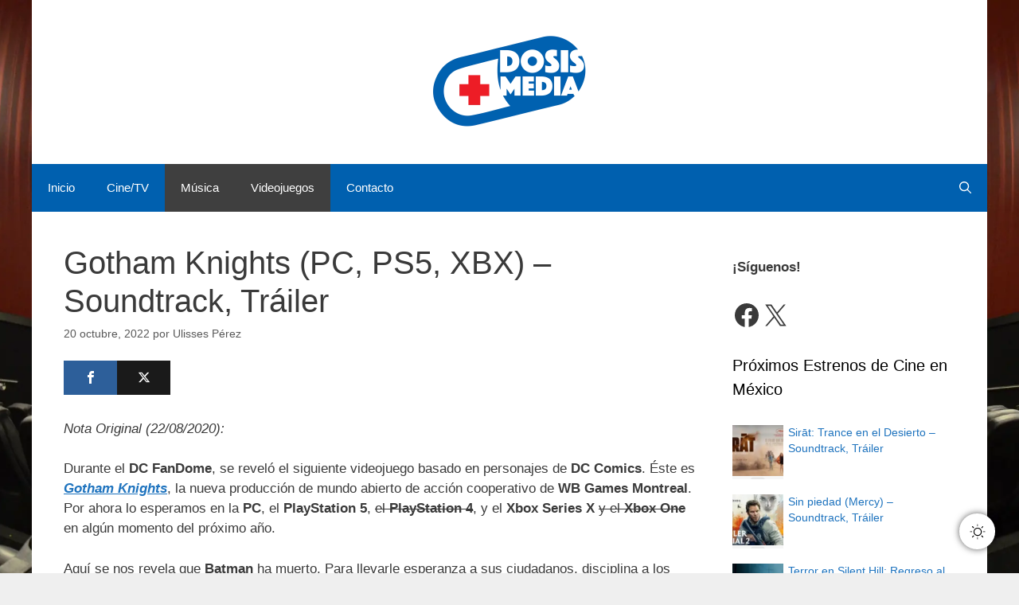

--- FILE ---
content_type: text/javascript
request_url: https://www.dosismedia.com/wp-content/cache/autoptimize/js/autoptimize_single_af039327a332971efc4b865e8dbf17c0.js
body_size: 3231
content:
"use strict";if(!Element.prototype.matches){Element.prototype.matches=Element.prototype.msMatchesSelector||Element.prototype.webkitMatchesSelector;}
if(!Element.prototype.closest){Element.prototype.closest=function(s){var el=this;do{if(el.matches(s))return el;el=el.parentElement||el.parentNode;}while(el!==null&&el.nodeType===1);return null;};}
function ub_getSiblings(element,criteria){var children=Array.prototype.slice.call(element.parentNode.children).filter(function(child){return child!==element;});return criteria?children.filter(criteria):children;}
function ub_getNodeindex(elem){return Array.prototype.slice.call(elem.parentNode.children).indexOf(elem);}
function ub_handleTabEvent(tab){var parent=tab.closest(".wp-block-ub-tabbed-content-holder");var isVertical=parent.classList.contains("vertical-holder");var activeStyle=parent.querySelector(".wp-block-ub-tabbed-content-tab-title-".concat(isVertical?"vertical-":"","wrap.active")).getAttribute("style");var defaultStyle=parent.querySelector(".wp-block-ub-tabbed-content-tab-title-".concat(isVertical?"vertical-":"","wrap:not(.active)")).getAttribute("style");ub_getSiblings(tab,function(elem){return elem.classList.contains("wp-block-ub-tabbed-content-tab-title-".concat(isVertical?"vertical-":"","wrap"));}).forEach(function(sibling){if(sibling.tabIndex===0){sibling.setAttribute("tabindex",-1);}
sibling.classList.remove("active");sibling.setAttribute("aria-selected",false);if(defaultStyle){sibling.setAttribute("style",defaultStyle);}});tab.setAttribute("aria-selected",true);tab.classList.add("active");parent.dataset.activeTabs=JSON.stringify([parseInt(tab.id.match(/-\d+$/g)[0].slice(1))]);tab.setAttribute("tabindex",0);var _tab$parentElement$ge=tab.parentElement.getBoundingClientRect(),tabContainerWidth=_tab$parentElement$ge.width;var tabContainerLocation=tab.parentElement.getBoundingClientRect().x||tab.parentElement.getBoundingClientRect().left;var _tab$getBoundingClien=tab.getBoundingClientRect(),tabWidth=_tab$getBoundingClien.width;var tabLocation=tab.getBoundingClientRect().x||tab.getBoundingClientRect().left;if(tabContainerLocation>tabLocation){tab.parentElement.scrollLeft-=tabContainerLocation-tabLocation;}
if(tabLocation+tabWidth>tabContainerLocation+tabContainerWidth){var scrollLeftChange=tabLocation-tabContainerLocation;if(tabWidth<=tabContainerWidth){scrollLeftChange+=tabWidth-tabContainerWidth;}
tab.parentElement.scrollLeft+=scrollLeftChange;}
if(activeStyle)tab.setAttribute("style",activeStyle);var tabContentContainer=Array.prototype.slice.call(parent.children).filter(function(elem){return elem.classList.contains("wp-block-ub-tabbed-content-tabs-content");})[0];Array.prototype.slice.call(tabContentContainer.children).filter(function(child){return child.classList.contains("wp-block-ub-tabbed-content-tab-content-wrap");}).forEach(function(tabContent,i){if(ub_getNodeindex(tab)===i){tabContent.classList.add("active");tabContent.classList.remove("ub-hide");Array.prototype.slice.call(document.getElementsByClassName("ub_image_slider")).forEach(function(slider){var swiper=new Swiper("#".concat(slider.id),JSON.parse(slider.dataset.swiperData));});setTimeout(function(){window.dispatchEvent(new Event("resize"));},100);Array.prototype.slice.call(tabContent.querySelectorAll(".wp-block-embed iframe")).forEach(function(embeddedContent){embeddedContent.style.removeProperty("width");embeddedContent.style.removeProperty("height");});if(tabContent.dataset.tabAnchor){history.replaceState({page:history.length},document.getElementsByTagName("title")[0].innerHTML,"#".concat(tabContent.dataset.tabAnchor));}}else{tabContent.classList.remove("active");tabContent.classList.add("ub-hide");}});Array.prototype.slice.call(tabContentContainer.children).filter(function(child){return child.classList.contains("wp-block-ub-tabbed-content-accordion-toggle");}).forEach(function(accordionToggle){if(ub_getNodeindex(accordionToggle)/2===ub_getNodeindex(tab)){accordionToggle.classList.add("active");}else{accordionToggle.classList.remove("active");}});}
function ub_checkPrevTab(event){event.preventDefault();if(event.target.previousElementSibling){event.target.setAttribute("tabindex",-1);event.target.previousElementSibling.focus();}else{ub_focusOnLastTab(event);}}
function ub_checkNextTab(event){event.preventDefault();if(event.target.nextElementSibling){event.target.setAttribute("tabindex",-1);event.target.nextElementSibling.focus();}else{ub_focusOnFirstTab(event);}}
function ub_focusOnFirstTab(event){event.preventDefault();event.target.setAttribute("tabindex",-1);event.target.parentElement.children[0].focus();}
function ub_focusOnLastTab(event){event.preventDefault();event.target.setAttribute("tabindex",-1);var tabs=event.target.parentElement.children;tabs[tabs.length-1].focus();}
function ub_commonKeyPress(event){if(event.key==="Home"){ub_focusOnFirstTab(event);}else if(event.key==="End"){ub_focusOnLastTab(event);}}
function ub_upDownPress(event){if(event.key==="ArrowUp"){ub_checkPrevTab(event);}else if(event.key==="ArrowDown"){ub_checkNextTab(event);}else{ub_commonKeyPress(event);}}
function ub_leftRightPress(event){if(event.key==="ArrowLeft"){ub_checkPrevTab(event);}else if(event.key==="ArrowRight"){ub_checkNextTab(event);}else{ub_commonKeyPress(event);}}
Array.prototype.slice.call(document.getElementsByClassName("wp-block-ub-tabbed-content-tab-title-wrap")).forEach(function(instance){instance.addEventListener("focus",function(){ub_handleTabEvent(instance);});var tabBar=instance.parentElement;var tabBarIsBeingDragged=false;var oldScrollPosition=-1;var oldMousePosition=-1;var tabBarLocation=tabBar.getBoundingClientRect().x||tabBar.getBoundingClientRect().left;tabBar.addEventListener("mousedown",function(e){tabBarIsBeingDragged=true;oldScrollPosition=tabBar.scrollLeft;oldMousePosition=e.clientX-tabBarLocation;});document.addEventListener("mouseup",function(){if(tabBarIsBeingDragged){tabBarIsBeingDragged=false;oldScrollPosition=-1;oldMousePosition=-1;}});document.addEventListener("mousemove",function(e){if(tabBarIsBeingDragged){e.preventDefault();var newMousePosition=e.clientX-tabBarLocation;tabBar.scrollLeft=oldScrollPosition-newMousePosition+oldMousePosition;}});});Array.prototype.slice.call(document.getElementsByClassName("wp-block-ub-tabbed-content-tab-title-vertical-wrap")).forEach(function(instance){instance.addEventListener("focus",function(){ub_handleTabEvent(instance);});});function ub_switchFocusToTab(index,tabBar){var _tabBar$getBoundingCl=tabBar.getBoundingClientRect(),tabContainerWidth=_tabBar$getBoundingCl.width;var tabContainerLocation=tabBar.getBoundingClientRect().x||tabBar.getBoundingClientRect().left;var _tabBar$children$inde=tabBar.children[index].getBoundingClientRect(),tabWidth=_tabBar$children$inde.width;var tabLocation=tabBar.children[index].getBoundingClientRect().x||tabBar.children[index].getBoundingClientRect().left;if(tabContainerLocation>tabLocation){tabBar.scrollLeft-=tabContainerLocation-tabLocation;}
if(tabLocation+tabWidth>tabContainerLocation+tabContainerWidth){var scrollLeftChange=tabLocation-tabContainerLocation;if(tabWidth<=tabContainerWidth){scrollLeftChange+=tabWidth-tabContainerWidth;}
tabBar.scrollLeft+=scrollLeftChange;}}
function ub_getTabbedContentDisplayModes(block){var dm=[];var classNamePrefix="wp-block-ub-tabbed-content";if(block.classList.contains("".concat(classNamePrefix,"-vertical-holder-mobile"))){dm.push("verticaltab");}else if(block.classList.contains("".concat(classNamePrefix,"-horizontal-holder-mobile"))){dm.push("horizontaltab");}else{dm.push("accordion");}
if(block.classList.contains("".concat(classNamePrefix,"-vertical-holder-tablet"))){dm.push("verticaltab");}else if(block.classList.contains("".concat(classNamePrefix,"-horizontal-holder-tablet"))){dm.push("horizontaltab");}else{dm.push("accordion");}
dm.push(block.classList.contains("vertical-holder")?"verticaltab":"horizontaltab");return dm;}
(function(){var displayModes=Array.prototype.slice.call(document.getElementsByClassName("wp-block-ub-tabbed-content")).map(function(block){return ub_getTabbedContentDisplayModes(block);});var transitionTo=0;var transitionFrom=0;function processTransition(){if(transitionTo&&transitionFrom){Array.prototype.slice.call(document.getElementsByClassName("wp-block-ub-tabbed-content")).forEach(function(instance,i){if(displayModes[i][transitionFrom-1]!==displayModes[i][transitionTo-1]){var tabBar=instance.children[0].children[0];switch(displayModes[i][transitionFrom-1]){case"accordion":var activeTabs=JSON.parse(instance.dataset.activeTabs);if(activeTabs){Array.prototype.slice.call(tabBar.children).forEach(function(child,j){if(j===activeTabs[activeTabs.length-1]){child.classList.add("active");}else{child.classList.remove("active");}});Array.prototype.slice.call(instance.children[1].children).forEach(function(child,j){if(Math.floor(j/2)===activeTabs[activeTabs.length-1]){child.classList.add("active");child.classList.remove("ub-hide");}else{child.classList.remove("active");if(j%2===1){child.classList.add("ub-hide");}}});}
delete instance.dataset.activeTabs;Array.prototype.slice.call(instance.children[1]).forEach(function(child,j){if(j%2===1){child.setAttribute("role","tabpanel");child.setAttribute("aria-labelledby",child.id.replace("panel","tab"));}});break;case"verticaltab":Array.prototype.slice.call(tabBar.children).forEach(function(tab){tab.removeEventListener("keydown",ub_upDownPress);});break;case"horizontaltab":default:Array.prototype.slice.call(tabBar.children).forEach(function(tab){tab.removeEventListener("keydown",ub_leftRightPress);});break;}
switch(displayModes[i][transitionTo-1]){case"accordion":Array.prototype.slice.call(tabBar.children).forEach(function(child,j){if(child.classList.contains("active")){instance.dataset.activeTabs=JSON.stringify([j]);}});Array.prototype.slice.call(instance.children[1]).forEach(function(child,j){if(j%2===1){child.setAttribute("role","region");child.removeAttribute("aria-labelledby");}else{child.setAttribute("aria-expanded",!child.nextElementSibling.classList.contains("ub-hide"));if(!child.hasAttribute("aria-controls")){child.setAttribute("aria-controls",child.nextElementSibling.id);}}});tabBar.removeAttribute("aria-orientation");break;case"verticaltab":Array.prototype.slice.call(tabBar.children).forEach(function(tab){tab.addEventListener("keydown",ub_upDownPress);});tabBar.setAttribute("aria-orientation","vertical");break;case"horizontaltab":default:var newActiveTab=Array.prototype.slice.call(tabBar.children).findIndex(function(tab){return tab.classList.contains("active");});ub_switchFocusToTab(newActiveTab,tabBar);Array.prototype.slice.call(tabBar.children).forEach(function(tab){tab.addEventListener("keydown",ub_leftRightPress);});tabBar.setAttribute("aria-orientation","horizontal");break;}}});transitionTo=0;transitionFrom=0;}}
window.matchMedia("(max-width: 699px)").addEventListener("change",function(mql){if(mql.matches){transitionTo=1;}else{transitionFrom=1;}
processTransition();});window.matchMedia("(min-width: 700px) and (max-width: 899px)").addEventListener("change",function(mql){if(mql.matches){transitionTo=2;}else{transitionFrom=2;}
processTransition();});window.matchMedia("(min-width: 900px)").addEventListener("change",function(mql){if(mql.matches){transitionTo=3;}else{transitionFrom=3;}
processTransition();});})();function ub_hashTabSwitch(){var targetElement=document.querySelector("[data-tab-anchor='".concat(window.location.hash.slice(1),"']"));var classNamePrefix="wp-block-ub-tabbed-content";if(targetElement){if(targetElement.classList.contains("".concat(classNamePrefix,"-tab-content-wrap"))){var probableHeaders;try{probableHeaders=document.elementsFromPoint(window.innerWidth/2,0);}catch(e){probableHeaders=document.msElementsFromPoint(window.innerWidth/2,0);}
var stickyHeaders=Array.prototype.slice.call(probableHeaders).filter(function(e){return["fixed","sticky"].includes(window.getComputedStyle(e).position);});var stickyHeaderHeights=stickyHeaders.map(function(h){return h.offsetHeight;});var tabIndex=Array.prototype.slice.call(targetElement.parentElement.children).filter(function(e){return e.classList.contains("".concat(classNamePrefix,"-tab-content-wrap"));}).findIndex(function(e){return e.dataset.tabAnchor===window.location.hash.slice(1);});var tabContentRoot=targetElement.parentElement.parentElement;var ancestorTabBlocks=[];var ancestorTabIndexes=[];var _findTabContentRoot=function findTabContentRoot(currentBlock){var parentTabbedContent=currentBlock.closest(".wp-block-ub-tabbed-content-tabs-content");if(parentTabbedContent){ancestorTabIndexes.push(Array.prototype.slice.call(parentTabbedContent.children).filter(function(t){return t.classList.contains("wp-block-ub-tabbed-content-tab-content-wrap");}).indexOf(currentBlock.closest(".wp-block-ub-tabbed-content-tab-content-wrap")));ancestorTabBlocks.push(parentTabbedContent.parentElement);return _findTabContentRoot(parentTabbedContent.parentElement);}else{return currentBlock;}};_findTabContentRoot(targetElement);ancestorTabBlocks.unshift(targetElement.parentElement.parentElement);ancestorTabIndexes.unshift(tabIndex);var displayModes=ancestorTabBlocks.map(function(a){return ub_getTabbedContentDisplayModes(a);});var displayMode=-1;if(window.innerWidth<700){displayMode=0;}else if(window.innerWidth<900){displayMode=1;}else{displayMode=2;}
ancestorTabBlocks.forEach(function(a,i){var targetElement=a.children[1].children[ancestorTabIndexes[i]];var tabContents=Array.prototype.slice.call(targetElement.parentElement.children).filter(function(e){return e.classList.contains("".concat(classNamePrefix,"-tab-content-wrap"));});if(displayModes[i][displayMode]==="accordion"){tabContents.forEach(function(tabContent,j){if(j===ancestorTabIndexes[i]){tabContent.classList.add("active");tabContent.classList.remove("ub-hide");tabContent.previousElementSibling.classList.add("active");}else{tabContent.classList.remove("active");tabContent.classList.add("ub-hide");tabContent.previousElementSibling.classList.remove("active");}});targetElement.parentElement.parentElement.dataset.activeTabs=JSON.stringify([ancestorTabIndexes[i]]);}else{var tabBar=targetElement.parentElement.previousElementSibling.children[0];Array.prototype.slice.call(tabBar.children).forEach(function(tab,j){var probableAccordionToggle=tabContents[ancestorTabIndexes[i]].previousElementSibling;tab.setAttribute("aria-selected",j===ancestorTabIndexes[i]);if(j===ancestorTabIndexes[i]){tab.classList.add("active");tabContents[j].classList.add("active");tabContents[j].classList.remove("ub-hide");if(probableAccordionToggle&&probableAccordionToggle.classList.contains("".concat(classNamePrefix,"-accordion-toggle"))){probableAccordionToggle.classList.add("active");}
Array.prototype.slice.call(tabContents[j].querySelectorAll("iframe")).forEach(function(embed){embed.style.removeProperty("width");embed.style.removeProperty("height");});}else{tab.classList.remove("active");tabContents[j].classList.remove("active");tabContents[j].classList.add("ub-hide");if(probableAccordionToggle&&probableAccordionToggle.classList.contains("".concat(classNamePrefix,"-accordion-toggle"))){probableAccordionToggle.classList.remove("active");}}});if(targetElement.parentElement.previousElementSibling.offsetWidth===targetElement.parentElement.offsetWidth){ub_switchFocusToTab(ancestorTabIndexes[i],tabBar);}}});var targetAccordion=targetElement.previousElementSibling;var scrollBoundingRect=(displayModes[0][displayMode]==="accordion"?targetAccordion:tabContentRoot).getBoundingClientRect();setTimeout(function(){window.scrollBy(0,(scrollBoundingRect.y||scrollBoundingRect.top)-Math.max.apply(Math,stickyHeaderHeights));},50);}}}
document.addEventListener("DOMContentLoaded",function(){Array.prototype.slice.call(document.getElementsByClassName("wp-block-ub-tabbed-content")).forEach(function(instance){return ub_initializeTabBlock(instance);});Array.prototype.slice.call(document.getElementsByClassName("wp-block-ub-tabbed-content-underline")).forEach(function(instance){return ub_initializeTabBlock(instance);});Array.prototype.slice.call(document.getElementsByClassName("wp-block-ub-tabbed-content-pills")).forEach(function(instance){return ub_initializeTabBlock(instance);});ub_hashTabSwitch();});function ub_initializeTabBlock(instance){var tabBar=instance.children[0].children[0];if(window.getComputedStyle(tabBar).display!=="none"){var scrollWidth=tabBar.scrollWidth,clientWidth=tabBar.clientWidth;Array.prototype.slice.call(tabBar.children).forEach(function(tab){if(tab.classList.contains("active")){tab.setAttribute("tabindex",0);if(scrollWidth>clientWidth){var tabLocation=(tab.getBoundingClientRect().x||tab.getBoundingClientRect().left)+tab.getBoundingClientRect().width-(instance.getBoundingClientRect().x||instance.getBoundingClientRect().left);if(tabLocation>clientWidth){tabBar.scrollLeft=tabLocation-clientWidth;}}}});}
var displayModes=ub_getTabbedContentDisplayModes(instance);var currentDisplay=-1;if(window.innerWidth<700){currentDisplay=0;}else if(window.innerWidth<900){currentDisplay=1;}else{currentDisplay=2;}
if(displayModes[currentDisplay]==="accordion"){var tabContents=instance.children[1];Array.prototype.slice.call(tabContents.children).forEach(function(child,i){if(i%2===1){child.setAttribute("role","region");child.removeAttribute("aria-labelledby");}else{child.setAttribute("aria-expanded",!child.nextElementSibling.classList.contains("ub-hide"));child.setAttribute("aria-controls",child.nextElementSibling.id);if(child.nextElementSibling.classList.contains("active")){child.classList.add("active");}}});}else{var _tabBar=instance.children[0].children[0];Array.prototype.slice.call(_tabBar.children).forEach(function(tab){tab.addEventListener("keydown",displayModes[currentDisplay]==="verticaltab"?ub_upDownPress:ub_leftRightPress);});_tabBar.setAttribute("aria-orientation",displayModes[currentDisplay].slice(0,-3));}}
window.onhashchange=ub_hashTabSwitch;Array.prototype.slice.call(document.getElementsByClassName("wp-block-ub-tabbed-content-tabs-content")).forEach(function(container){Array.prototype.slice.call(container.children).filter(function(child){return child.classList.contains("wp-block-ub-tabbed-content-accordion-toggle");}).forEach(function(accordionToggle,i){accordionToggle.addEventListener("click",function(){var root=container.parentElement;if(accordionToggle.classList.contains("active")){var activeTabs=JSON.parse(root.dataset.activeTabs);if(activeTabs.length>1){root.dataset.activeTabs=JSON.stringify(activeTabs.filter(function(c){return c!==i;}));}else{root.dataset.noActiveTabs=true;}}else{Array.prototype.slice.call(document.getElementsByClassName("ub_image_slider")).forEach(function(slider){var swiper=new Swiper("#".concat(slider.id),JSON.parse(slider.dataset.swiperData));});setTimeout(function(){window.dispatchEvent(new Event("resize"));},100);if(root.dataset.noActiveTabs){delete root.dataset.noActiveTabs;root.dataset.activeTabs=JSON.stringify([i]);}else{root.dataset.activeTabs=JSON.stringify(JSON.parse(root.dataset.activeTabs).concat(i));}}
accordionToggle.classList.toggle("active");accordionToggle.nextElementSibling.classList.toggle("active");accordionToggle.nextElementSibling.classList.toggle("ub-hide");});});});Array.prototype.slice.call(document.getElementsByClassName("wp-block-ub-tabbed-content-tab-holder")).forEach(function(tabBar){var tabBarIsBeingDragged=false;var oldScrollPosition=-1;var oldMousePosition=-1;var tabBarLocation=tabBar.getBoundingClientRect().x||tabBar.getBoundingClientRect().left;tabBar.addEventListener("mousedown",function(e){tabBarIsBeingDragged=true;oldScrollPosition=tabBar.scrollLeft;oldMousePosition=e.clientX-tabBarLocation;});document.addEventListener("mouseup",function(){if(tabBarIsBeingDragged){tabBarIsBeingDragged=false;oldScrollPosition=-1;oldMousePosition=-1;}});document.addEventListener("mousemove",function(e){if(tabBarIsBeingDragged){e.preventDefault();var newMousePosition=e.clientX-tabBarLocation;tabBar.scrollLeft=oldScrollPosition-newMousePosition+oldMousePosition;}});});